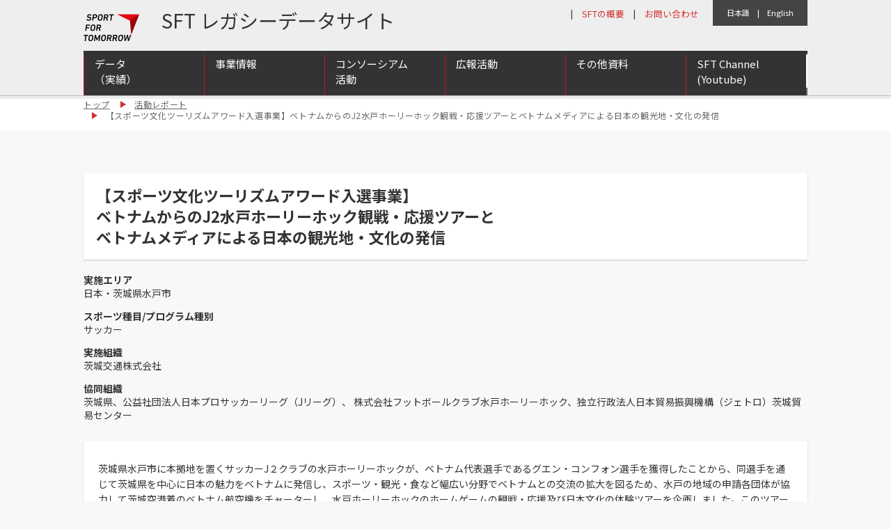

--- FILE ---
content_type: text/html; charset=UTF-8
request_url: https://www.sftlegacy.jpnsport.go.jp/jp/2017041701-2/
body_size: 9321
content:
<!DOCTYPE html>
<!--[if lt IE 9]><html class="ie old_ie no-js pc" lang="ja"><![endif]-->
<!--[if IE 9]><html class="ie ie9 no-js pc" lang="ja"><![endif]-->
<!--[if (gt IE 9)|!(IE)]><!--><html class="no-js pc" lang="ja"><!--<![endif]-->
<head prefix="og: http://ogp.me/ns# fb: http://ogp.me/ns/fb# article: http://ogp.me/ns/article#">
	<meta charset="utf-8">
	<meta http-equiv="X-UA-Compatible" content="IE=edge">
	<meta name="viewport" content="width=device-width, initial-scale=1.0">
	<meta name="keywords" content="スポーツフォートゥモロー,オリンピック,スポーツ">
	<meta name="description" content="Sport for Tomorrowは、2014年から2020年までの7年間で、開発途上国をはじめとする100カ国以上の国において、1000万人以上を対象に、世界のよりよい未来のために、スポーツの価値とオリンピック・ムーブメントを広げていく取組。">
<!-- OGP Settings -->
	<meta property="og:type" content="article">
	<meta property="og:site_name" content="SPORT FOR TOMORROW Legacy Data Site">
	<meta property="og:title" content="【スポーツ文化ツーリズムアワード入選事業】ベトナムからのJ2水戸ホーリーホック観戦・応援ツアーとベトナムメディアによる日本の観光地・文化の発信 | SPORT FOR TOMORROW Legacy Data Site">
	<!-- <meta property="og:url" content="ページURL"> -->

	<meta property="og:image" content="https://www.sftlegacy.jpnsport.go.jp/wp/wp-content/uploads/2017/04/6495d3f8224f2126b47d95e5af2ddb62.png">

	<meta property="og:description" content="Sport for Tomorrowは、2014年から2020年までの7年間で、開発途上国をはじめとする100カ国以上の国において、1000万人以上を対象に、世界のよりよい未来のために、スポーツの価値とオリンピック・ムーブメントを広げていく取組。">
	<meta property="og:locale" content="ja_JP">
	<title>【スポーツ文化ツーリズムアワード入選事業】ベトナムからのJ2水戸ホーリーホック観戦・応援ツアーとベトナムメディアによる日本の観光地・文化の発信 | SPORT FOR TOMORROW Legacy Data Site</title>
<!-- Begin CSS -->
	<link rel="stylesheet" href="//www.sftlegacy.jpnsport.go.jp/wp/wp-content/themes/sft_legacy1.0/css/common/reset.css">
	<link rel="stylesheet" href="//www.sftlegacy.jpnsport.go.jp/wp/wp-content/themes/sft_legacy1.0/css/common/font-awesome.min.css">
	<link rel="stylesheet" href="//www.sftlegacy.jpnsport.go.jp/wp/wp-content/themes/sft_legacy1.0/css/common/slick.css">
	<link rel="stylesheet" href="//www.sftlegacy.jpnsport.go.jp/wp/wp-content/themes/sft_legacy1.0/css/common/colorbox.css">
	<link rel="stylesheet" href="//www.sftlegacy.jpnsport.go.jp/wp/wp-content/themes/sft_legacy1.0/css/common/base.css">
	<link rel="stylesheet" href="//www.sftlegacy.jpnsport.go.jp/wp/wp-content/themes/sft_legacy1.0/css/common/layout.css">
	<link rel="stylesheet" href="//www.sftlegacy.jpnsport.go.jp/wp/wp-content/themes/sft_legacy1.0/css/common/module.css">
	<link rel="stylesheet" href="//www.sftlegacy.jpnsport.go.jp/wp/wp-content/themes/sft_legacy1.0/css/common/contents.css">
	<link rel="stylesheet" href="//www.sftlegacy.jpnsport.go.jp/wp/wp-content/themes/sft_legacy1.0/css/common/menu.css"><!--added-->
	<link rel="stylesheet" href="//www.sftlegacy.jpnsport.go.jp/wp/wp-content/themes/sft_legacy1.0/css/common/layout_additional.css"><!--added-->

	<link rel="stylesheet" href="//www.sftlegacy.jpnsport.go.jp/wp/wp-content/themes/sft_legacy1.0/css/jp/base.css">
	<link rel="stylesheet" href="//www.sftlegacy.jpnsport.go.jp/wp/wp-content/themes/sft_legacy1.0/css/jp/layout.css">
	<link rel="stylesheet" href="//www.sftlegacy.jpnsport.go.jp/wp/wp-content/themes/sft_legacy1.0/css/jp/module.css">
	<link rel="stylesheet" href="//www.sftlegacy.jpnsport.go.jp/wp/wp-content/themes/sft_legacy1.0/css/jp/contents.css">
<!-- Begin other links -->
	<link rel="icon" href="//www.sftlegacy.jpnsport.go.jp/wp/wp-content/themes/sft_legacy1.0/src/common/pc/image/common/favicon.ico">
	<link rel="apple-touch-icon" sizes="180x180" href="//www.sftlegacy.jpnsport.go.jp/wp/wp-content/themes/sft_legacy1.0/src/common/pc/image/common/apple-touch-icon.png">
<!-- Begin JavaScripts (Load JavaScripts at head, for Internet Explorer 7, 8) -->
	<!--[if lt IE 9]>
	<script src="https://html5shiv-printshiv.googlecode.com/svn/trunk/html5shiv-printshiv.js"></script>
	<script src="https://cdnjs.cloudflare.com/ajax/libs/respond.js/1.3.0/respond.js"></script>
	<![endif]-->

<!--
	<script>
		(function(i,s,o,g,r,a,m){i['GoogleAnalyticsObject']=r;i[r]=i[r]||function(){
		(i[r].q=i[r].q||[]).push(arguments)},i[r].l=1*new Date();a=s.createElement(o),
		m=s.getElementsByTagName(o)[0];a.async=1;a.src=g;m.parentNode.insertBefore(a,m)
		})(window,document,'script','//www.google-analytics.com/analytics.js','ga');

		ga('create', 'UA-57144675-1', 'auto');
		ga('send', 'pageview');

	</script>
-->
	<meta name='robots' content='max-image-preview:large' />
	<style>img:is([sizes="auto" i], [sizes^="auto," i]) { contain-intrinsic-size: 3000px 1500px }</style>
	<link rel="alternate" type="application/rss+xml" title="SPORT FOR TOMORROW Legacy Data Site &raquo; 【スポーツ文化ツーリズムアワード入選事業】ベトナムからのJ2水戸ホーリーホック観戦・応援ツアーとベトナムメディアによる日本の観光地・文化の発信 のコメントのフィード" href="https://www.sftlegacy.jpnsport.go.jp/2017041701-2/feed/" />
<script type="text/javascript">
/* <![CDATA[ */
window._wpemojiSettings = {"baseUrl":"https:\/\/s.w.org\/images\/core\/emoji\/15.0.3\/72x72\/","ext":".png","svgUrl":"https:\/\/s.w.org\/images\/core\/emoji\/15.0.3\/svg\/","svgExt":".svg","source":{"concatemoji":"https:\/\/www.sftlegacy.jpnsport.go.jp\/wp\/wp-includes\/js\/wp-emoji-release.min.js"}};
/*! This file is auto-generated */
!function(i,n){var o,s,e;function c(e){try{var t={supportTests:e,timestamp:(new Date).valueOf()};sessionStorage.setItem(o,JSON.stringify(t))}catch(e){}}function p(e,t,n){e.clearRect(0,0,e.canvas.width,e.canvas.height),e.fillText(t,0,0);var t=new Uint32Array(e.getImageData(0,0,e.canvas.width,e.canvas.height).data),r=(e.clearRect(0,0,e.canvas.width,e.canvas.height),e.fillText(n,0,0),new Uint32Array(e.getImageData(0,0,e.canvas.width,e.canvas.height).data));return t.every(function(e,t){return e===r[t]})}function u(e,t,n){switch(t){case"flag":return n(e,"\ud83c\udff3\ufe0f\u200d\u26a7\ufe0f","\ud83c\udff3\ufe0f\u200b\u26a7\ufe0f")?!1:!n(e,"\ud83c\uddfa\ud83c\uddf3","\ud83c\uddfa\u200b\ud83c\uddf3")&&!n(e,"\ud83c\udff4\udb40\udc67\udb40\udc62\udb40\udc65\udb40\udc6e\udb40\udc67\udb40\udc7f","\ud83c\udff4\u200b\udb40\udc67\u200b\udb40\udc62\u200b\udb40\udc65\u200b\udb40\udc6e\u200b\udb40\udc67\u200b\udb40\udc7f");case"emoji":return!n(e,"\ud83d\udc26\u200d\u2b1b","\ud83d\udc26\u200b\u2b1b")}return!1}function f(e,t,n){var r="undefined"!=typeof WorkerGlobalScope&&self instanceof WorkerGlobalScope?new OffscreenCanvas(300,150):i.createElement("canvas"),a=r.getContext("2d",{willReadFrequently:!0}),o=(a.textBaseline="top",a.font="600 32px Arial",{});return e.forEach(function(e){o[e]=t(a,e,n)}),o}function t(e){var t=i.createElement("script");t.src=e,t.defer=!0,i.head.appendChild(t)}"undefined"!=typeof Promise&&(o="wpEmojiSettingsSupports",s=["flag","emoji"],n.supports={everything:!0,everythingExceptFlag:!0},e=new Promise(function(e){i.addEventListener("DOMContentLoaded",e,{once:!0})}),new Promise(function(t){var n=function(){try{var e=JSON.parse(sessionStorage.getItem(o));if("object"==typeof e&&"number"==typeof e.timestamp&&(new Date).valueOf()<e.timestamp+604800&&"object"==typeof e.supportTests)return e.supportTests}catch(e){}return null}();if(!n){if("undefined"!=typeof Worker&&"undefined"!=typeof OffscreenCanvas&&"undefined"!=typeof URL&&URL.createObjectURL&&"undefined"!=typeof Blob)try{var e="postMessage("+f.toString()+"("+[JSON.stringify(s),u.toString(),p.toString()].join(",")+"));",r=new Blob([e],{type:"text/javascript"}),a=new Worker(URL.createObjectURL(r),{name:"wpTestEmojiSupports"});return void(a.onmessage=function(e){c(n=e.data),a.terminate(),t(n)})}catch(e){}c(n=f(s,u,p))}t(n)}).then(function(e){for(var t in e)n.supports[t]=e[t],n.supports.everything=n.supports.everything&&n.supports[t],"flag"!==t&&(n.supports.everythingExceptFlag=n.supports.everythingExceptFlag&&n.supports[t]);n.supports.everythingExceptFlag=n.supports.everythingExceptFlag&&!n.supports.flag,n.DOMReady=!1,n.readyCallback=function(){n.DOMReady=!0}}).then(function(){return e}).then(function(){var e;n.supports.everything||(n.readyCallback(),(e=n.source||{}).concatemoji?t(e.concatemoji):e.wpemoji&&e.twemoji&&(t(e.twemoji),t(e.wpemoji)))}))}((window,document),window._wpemojiSettings);
/* ]]> */
</script>
<style id='wp-emoji-styles-inline-css' type='text/css'>

	img.wp-smiley, img.emoji {
		display: inline !important;
		border: none !important;
		box-shadow: none !important;
		height: 1em !important;
		width: 1em !important;
		margin: 0 0.07em !important;
		vertical-align: -0.1em !important;
		background: none !important;
		padding: 0 !important;
	}
</style>
<link rel='stylesheet' id='wp-block-library-css' href='https://www.sftlegacy.jpnsport.go.jp/wp/wp-includes/css/dist/block-library/style.min.css' type='text/css' media='all' />
<style id='classic-theme-styles-inline-css' type='text/css'>
/*! This file is auto-generated */
.wp-block-button__link{color:#fff;background-color:#32373c;border-radius:9999px;box-shadow:none;text-decoration:none;padding:calc(.667em + 2px) calc(1.333em + 2px);font-size:1.125em}.wp-block-file__button{background:#32373c;color:#fff;text-decoration:none}
</style>
<style id='global-styles-inline-css' type='text/css'>
:root{--wp--preset--aspect-ratio--square: 1;--wp--preset--aspect-ratio--4-3: 4/3;--wp--preset--aspect-ratio--3-4: 3/4;--wp--preset--aspect-ratio--3-2: 3/2;--wp--preset--aspect-ratio--2-3: 2/3;--wp--preset--aspect-ratio--16-9: 16/9;--wp--preset--aspect-ratio--9-16: 9/16;--wp--preset--color--black: #000000;--wp--preset--color--cyan-bluish-gray: #abb8c3;--wp--preset--color--white: #ffffff;--wp--preset--color--pale-pink: #f78da7;--wp--preset--color--vivid-red: #cf2e2e;--wp--preset--color--luminous-vivid-orange: #ff6900;--wp--preset--color--luminous-vivid-amber: #fcb900;--wp--preset--color--light-green-cyan: #7bdcb5;--wp--preset--color--vivid-green-cyan: #00d084;--wp--preset--color--pale-cyan-blue: #8ed1fc;--wp--preset--color--vivid-cyan-blue: #0693e3;--wp--preset--color--vivid-purple: #9b51e0;--wp--preset--gradient--vivid-cyan-blue-to-vivid-purple: linear-gradient(135deg,rgba(6,147,227,1) 0%,rgb(155,81,224) 100%);--wp--preset--gradient--light-green-cyan-to-vivid-green-cyan: linear-gradient(135deg,rgb(122,220,180) 0%,rgb(0,208,130) 100%);--wp--preset--gradient--luminous-vivid-amber-to-luminous-vivid-orange: linear-gradient(135deg,rgba(252,185,0,1) 0%,rgba(255,105,0,1) 100%);--wp--preset--gradient--luminous-vivid-orange-to-vivid-red: linear-gradient(135deg,rgba(255,105,0,1) 0%,rgb(207,46,46) 100%);--wp--preset--gradient--very-light-gray-to-cyan-bluish-gray: linear-gradient(135deg,rgb(238,238,238) 0%,rgb(169,184,195) 100%);--wp--preset--gradient--cool-to-warm-spectrum: linear-gradient(135deg,rgb(74,234,220) 0%,rgb(151,120,209) 20%,rgb(207,42,186) 40%,rgb(238,44,130) 60%,rgb(251,105,98) 80%,rgb(254,248,76) 100%);--wp--preset--gradient--blush-light-purple: linear-gradient(135deg,rgb(255,206,236) 0%,rgb(152,150,240) 100%);--wp--preset--gradient--blush-bordeaux: linear-gradient(135deg,rgb(254,205,165) 0%,rgb(254,45,45) 50%,rgb(107,0,62) 100%);--wp--preset--gradient--luminous-dusk: linear-gradient(135deg,rgb(255,203,112) 0%,rgb(199,81,192) 50%,rgb(65,88,208) 100%);--wp--preset--gradient--pale-ocean: linear-gradient(135deg,rgb(255,245,203) 0%,rgb(182,227,212) 50%,rgb(51,167,181) 100%);--wp--preset--gradient--electric-grass: linear-gradient(135deg,rgb(202,248,128) 0%,rgb(113,206,126) 100%);--wp--preset--gradient--midnight: linear-gradient(135deg,rgb(2,3,129) 0%,rgb(40,116,252) 100%);--wp--preset--font-size--small: 13px;--wp--preset--font-size--medium: 20px;--wp--preset--font-size--large: 36px;--wp--preset--font-size--x-large: 42px;--wp--preset--spacing--20: 0.44rem;--wp--preset--spacing--30: 0.67rem;--wp--preset--spacing--40: 1rem;--wp--preset--spacing--50: 1.5rem;--wp--preset--spacing--60: 2.25rem;--wp--preset--spacing--70: 3.38rem;--wp--preset--spacing--80: 5.06rem;--wp--preset--shadow--natural: 6px 6px 9px rgba(0, 0, 0, 0.2);--wp--preset--shadow--deep: 12px 12px 50px rgba(0, 0, 0, 0.4);--wp--preset--shadow--sharp: 6px 6px 0px rgba(0, 0, 0, 0.2);--wp--preset--shadow--outlined: 6px 6px 0px -3px rgba(255, 255, 255, 1), 6px 6px rgba(0, 0, 0, 1);--wp--preset--shadow--crisp: 6px 6px 0px rgba(0, 0, 0, 1);}:where(.is-layout-flex){gap: 0.5em;}:where(.is-layout-grid){gap: 0.5em;}body .is-layout-flex{display: flex;}.is-layout-flex{flex-wrap: wrap;align-items: center;}.is-layout-flex > :is(*, div){margin: 0;}body .is-layout-grid{display: grid;}.is-layout-grid > :is(*, div){margin: 0;}:where(.wp-block-columns.is-layout-flex){gap: 2em;}:where(.wp-block-columns.is-layout-grid){gap: 2em;}:where(.wp-block-post-template.is-layout-flex){gap: 1.25em;}:where(.wp-block-post-template.is-layout-grid){gap: 1.25em;}.has-black-color{color: var(--wp--preset--color--black) !important;}.has-cyan-bluish-gray-color{color: var(--wp--preset--color--cyan-bluish-gray) !important;}.has-white-color{color: var(--wp--preset--color--white) !important;}.has-pale-pink-color{color: var(--wp--preset--color--pale-pink) !important;}.has-vivid-red-color{color: var(--wp--preset--color--vivid-red) !important;}.has-luminous-vivid-orange-color{color: var(--wp--preset--color--luminous-vivid-orange) !important;}.has-luminous-vivid-amber-color{color: var(--wp--preset--color--luminous-vivid-amber) !important;}.has-light-green-cyan-color{color: var(--wp--preset--color--light-green-cyan) !important;}.has-vivid-green-cyan-color{color: var(--wp--preset--color--vivid-green-cyan) !important;}.has-pale-cyan-blue-color{color: var(--wp--preset--color--pale-cyan-blue) !important;}.has-vivid-cyan-blue-color{color: var(--wp--preset--color--vivid-cyan-blue) !important;}.has-vivid-purple-color{color: var(--wp--preset--color--vivid-purple) !important;}.has-black-background-color{background-color: var(--wp--preset--color--black) !important;}.has-cyan-bluish-gray-background-color{background-color: var(--wp--preset--color--cyan-bluish-gray) !important;}.has-white-background-color{background-color: var(--wp--preset--color--white) !important;}.has-pale-pink-background-color{background-color: var(--wp--preset--color--pale-pink) !important;}.has-vivid-red-background-color{background-color: var(--wp--preset--color--vivid-red) !important;}.has-luminous-vivid-orange-background-color{background-color: var(--wp--preset--color--luminous-vivid-orange) !important;}.has-luminous-vivid-amber-background-color{background-color: var(--wp--preset--color--luminous-vivid-amber) !important;}.has-light-green-cyan-background-color{background-color: var(--wp--preset--color--light-green-cyan) !important;}.has-vivid-green-cyan-background-color{background-color: var(--wp--preset--color--vivid-green-cyan) !important;}.has-pale-cyan-blue-background-color{background-color: var(--wp--preset--color--pale-cyan-blue) !important;}.has-vivid-cyan-blue-background-color{background-color: var(--wp--preset--color--vivid-cyan-blue) !important;}.has-vivid-purple-background-color{background-color: var(--wp--preset--color--vivid-purple) !important;}.has-black-border-color{border-color: var(--wp--preset--color--black) !important;}.has-cyan-bluish-gray-border-color{border-color: var(--wp--preset--color--cyan-bluish-gray) !important;}.has-white-border-color{border-color: var(--wp--preset--color--white) !important;}.has-pale-pink-border-color{border-color: var(--wp--preset--color--pale-pink) !important;}.has-vivid-red-border-color{border-color: var(--wp--preset--color--vivid-red) !important;}.has-luminous-vivid-orange-border-color{border-color: var(--wp--preset--color--luminous-vivid-orange) !important;}.has-luminous-vivid-amber-border-color{border-color: var(--wp--preset--color--luminous-vivid-amber) !important;}.has-light-green-cyan-border-color{border-color: var(--wp--preset--color--light-green-cyan) !important;}.has-vivid-green-cyan-border-color{border-color: var(--wp--preset--color--vivid-green-cyan) !important;}.has-pale-cyan-blue-border-color{border-color: var(--wp--preset--color--pale-cyan-blue) !important;}.has-vivid-cyan-blue-border-color{border-color: var(--wp--preset--color--vivid-cyan-blue) !important;}.has-vivid-purple-border-color{border-color: var(--wp--preset--color--vivid-purple) !important;}.has-vivid-cyan-blue-to-vivid-purple-gradient-background{background: var(--wp--preset--gradient--vivid-cyan-blue-to-vivid-purple) !important;}.has-light-green-cyan-to-vivid-green-cyan-gradient-background{background: var(--wp--preset--gradient--light-green-cyan-to-vivid-green-cyan) !important;}.has-luminous-vivid-amber-to-luminous-vivid-orange-gradient-background{background: var(--wp--preset--gradient--luminous-vivid-amber-to-luminous-vivid-orange) !important;}.has-luminous-vivid-orange-to-vivid-red-gradient-background{background: var(--wp--preset--gradient--luminous-vivid-orange-to-vivid-red) !important;}.has-very-light-gray-to-cyan-bluish-gray-gradient-background{background: var(--wp--preset--gradient--very-light-gray-to-cyan-bluish-gray) !important;}.has-cool-to-warm-spectrum-gradient-background{background: var(--wp--preset--gradient--cool-to-warm-spectrum) !important;}.has-blush-light-purple-gradient-background{background: var(--wp--preset--gradient--blush-light-purple) !important;}.has-blush-bordeaux-gradient-background{background: var(--wp--preset--gradient--blush-bordeaux) !important;}.has-luminous-dusk-gradient-background{background: var(--wp--preset--gradient--luminous-dusk) !important;}.has-pale-ocean-gradient-background{background: var(--wp--preset--gradient--pale-ocean) !important;}.has-electric-grass-gradient-background{background: var(--wp--preset--gradient--electric-grass) !important;}.has-midnight-gradient-background{background: var(--wp--preset--gradient--midnight) !important;}.has-small-font-size{font-size: var(--wp--preset--font-size--small) !important;}.has-medium-font-size{font-size: var(--wp--preset--font-size--medium) !important;}.has-large-font-size{font-size: var(--wp--preset--font-size--large) !important;}.has-x-large-font-size{font-size: var(--wp--preset--font-size--x-large) !important;}
:where(.wp-block-post-template.is-layout-flex){gap: 1.25em;}:where(.wp-block-post-template.is-layout-grid){gap: 1.25em;}
:where(.wp-block-columns.is-layout-flex){gap: 2em;}:where(.wp-block-columns.is-layout-grid){gap: 2em;}
:root :where(.wp-block-pullquote){font-size: 1.5em;line-height: 1.6;}
</style>
<link rel='stylesheet' id='wp-pagenavi-css' href='https://www.sftlegacy.jpnsport.go.jp/wp/wp-content/plugins/wp-pagenavi/pagenavi-css.css' type='text/css' media='all' />
<link rel="https://api.w.org/" href="https://www.sftlegacy.jpnsport.go.jp/wp-json/" /><link rel="EditURI" type="application/rsd+xml" title="RSD" href="https://www.sftlegacy.jpnsport.go.jp/wp/xmlrpc.php?rsd" />
<link rel="canonical" href="https://www.sftlegacy.jpnsport.go.jp/2017041701-2/" />
<link rel='shortlink' href='https://www.sftlegacy.jpnsport.go.jp/?p=3711' />
<link rel="alternate" title="oEmbed (JSON)" type="application/json+oembed" href="https://www.sftlegacy.jpnsport.go.jp/wp-json/oembed/1.0/embed?url=https%3A%2F%2Fwww.sftlegacy.jpnsport.go.jp%2F2017041701-2%2F" />
<link rel="alternate" title="oEmbed (XML)" type="text/xml+oembed" href="https://www.sftlegacy.jpnsport.go.jp/wp-json/oembed/1.0/embed?url=https%3A%2F%2Fwww.sftlegacy.jpnsport.go.jp%2F2017041701-2%2F&#038;format=xml" />
</head>

<body id="report" class="single">
<div id="container" class="l-container">

	<header id="header" class="l-header">
		<div class="l-inner cf">

			<!--日本語・英語-->

			<div style="display:absolute;margin-top:0;float:right;padding:10px 20px;background:#444;color:#fff;font-size:0.8em;">
				<a href="/jp/2017041701-2/" style="color:#fff;">日本語</a>　|　<a href="/2017041701-2/" style="color:#fff;">English</a>
			</div>



			<!--SFTの概要・お問い合わせ-->
			<div style="display:absolute;margin-top:0;float:right;padding:10px 20px;width:;background:;color:#333;font-size:0.9em;">
				|　<a href="/jp/about/" style="color:#d32f2f;">SFTの概要</a>　|　<a href="/jp/inquiry/" style="color:#d32f2f;">お問い合わせ</a>
			</div>

			<h1 class="titleSite"><a href="https://www.sftlegacy.jpnsport.go.jp/jp/" data-effect="fade" class="mainLogo"><img src="//www.sftlegacy.jpnsport.go.jp/wp/wp-content/themes/sft_legacy1.0/src/common/pc/image/common/header/logo.png" alt="SPORT FOR TOMORROW"></a></h1>

			<div style="float:left;margin:7px 0 0px 10px;padding:0px 0 0 10px;font-size:2em;">&nbsp&nbspSFT レガシーデータサイト</div>

			<div id="navHandler" class="navHandler displaySp" style="float:right;margin:-13px 0 0px 0px;display;"><button class="menuButton" data-navHandler="horizontal">Menu</button></div>

			<nav id="nav" class="l-nav" style="border-right: 0px solid #333;">
				<ul class="navGlobalList cf displaySp">
<!--
					<li class="itemNav nav01"><a href="https://www.sftlegacy.jpnsport.go.jp/jp/about/">SFTとは</a></li>
					<li class="itemNav nav02"><a href="https://www.sftlegacy.jpnsport.go.jp/jp/news/">ニュース</a></li>
					<li class="itemNav nav03"><a href="https://www.sftlegacy.jpnsport.go.jp/jp/report/">活動レポート</a></li>
					<li class="itemNav nav04"><a href="https://www.sftlegacy.jpnsport.go.jp/jp/supporter/">SFTサポーター</a></li>
					<li class="itemNav nav05"><a href="https://www.sftlegacy.jpnsport.go.jp/jp/consotium_activities/">コンソーシアム<br class="displayPc">会員一覧</a></li>
					<li class="itemNav nav06"><a href="https://www.sftlegacy.jpnsport.go.jp/jp/inquiry/">お問い合わせ<br class="displayPc"><span class="fs80per">入会方法・活動方法</span></a></li>
-->
					<li class="itemNav nav01" style="width:128px;"><a href="https://www.sftlegacy.jpnsport.go.jp/jp/data/" style="color:#fff;">データ（実績）</a></li>
					<li class="itemNav nav02" style="width:128px;"><a href="https://www.sftlegacy.jpnsport.go.jp/jp/report/" style="color:#fff;">事業情報</a></li>
					<li class="itemNav nav03" style="width:128px;"><a href="https://www.sftlegacy.jpnsport.go.jp/jp/consotium/" style="color:#fff;">コンソーシアム活動</a></li>
					<li class="itemNav nav04" style="width:128px;"><a href="https://www.sftlegacy.jpnsport.go.jp/jp/pr/" style="color:#fff;">広報活動</a></li>
					<li class="itemNav nav05" style="width:128px;"><a href="https://www.sftlegacy.jpnsport.go.jp/jp/others/" style="color:#fff;">その他資料</a></li>
					<li class="itemNav nav06" style="width:128px;"><a href="https://www.youtube.com/channel/UCJOYeNg3TDwuqoLgO8Rit2w/videos" target="youtube" style="color:#fff;">SFT Channel（YouTube）</a></li>
				</ul>
				<!--グローバルナビ-->

<div style="clear:both;background:#666;">
					<nav id="dropmenu" style="margin:0px 0 0 0px;background:#fff;color:#333;" class="displayPc">
<ul>
<!--<li><a href="/jp/about/">SFTの概要<br><br></a></li>-->
	<li><a href="/jp/data/">データ<br class="displayPc">（実績）</a></li>
	<li><a href="/jp/report/">事業情報<br><br></a>
		<ul class="sub-menu">
			<li><a href="/jp/report/?cat=242%2C241%2C243%2C244%2C246%2C245%2C247%2C248%2C249%2C250%2C251%2C252%2C253">スポーツを通じた国際協力及び交流</a></li>
			<li><a href="/jp/report/?cat=255%2C256%2C257">国際スポーツ人材育成拠点の構築</a></li>
			<li><a href="/jp/report/?cat=259%2C260%2C261">国際的なアンチ・ドーピング推進体制の強化支援</a></li>
		</ul>
	</li>
	<li><a href="/jp/member/">コンソーシアム<br class="displayPc">活動</a>
	<ul class="sub-menu">
		<li><a href="/jp/member/">会員一覧</a></li>
		<li><a href="/jp/news/report/">会員カンファレンス・交流会</a></li>
	</ul>
	</li>
	<li><a href="">広報活動<br><br></a>
		<ul class="sub-menu">
			<!--<li><a href="jp/events_/">イベント</a></li>-->
			<li><a href="/jp/supporter/">SFTサポーター一覧</a></li>
			<li><a href="/jp/foreignmedia/">海外メディア等記載一覧</a></li>
			<li><a href="/jp/news/news-release/">ニュースリリース一覧</a></li>
		</ul>
	</li>
	<li><a href="">その他資料<br><br></a>
		<ul class="sub-menu">
			<li><a href="/jp/sftreports/">SFTレポート</a></li>
			<li><a href="/jp/newsletter/">ニュースレター</a></li>
			<!--<li><a href="/jp/news/pft%2Cathlete-interview/">Players for Tomorrow</a></li>-->
			<li><a href="/jp/news/?news_ja_cat=pft%2Cathlete-interview">Players for Tomorrow</a></li>
		</ul>
	</li>
	<li><a href="https://www.youtube.com/channel/UCJOYeNg3TDwuqoLgO8Rit2w/videos" target="sft_channel">SFT Channel <br>(Youtube)</a></li>
<!--	<li><a href="/jp/inquiry/">お問い合わせ<br><br></a></li>-->
</ul>
					</nav>

<div style="clear:both;"></div>
<div style="clear:both;"></div>
</div>

<!--
				<div class="navOtherList cf">
					<div class="itemNav navMember">
						<div class="navOtherContent" style="display:none;">
							<a href="https://www.sport4tomorrow-db.jpnsport.go.jp/" target="_blank"><i class="fa fa-user" aria-hidden="true"></i>会員専用サイトはこちら</a>
						</div>
					</div>
					<div class="itemNav navSNS" style="display:none;">
						<div class="navOtherContent">
							<a href="https://www.facebook.com/sport4tomorrow/" target="_blank"><i class="fa fa-facebook" aria-hidden="true"></i></a>
							<a href="https://twitter.com/sport4tomorrow" target="_blank"><i class="fa fa-twitter" aria-hidden="true"></i></a>
						</div>
					</div>
					<div class="itemNav navFontSize" id="js-changeFS" style="display:none;">
						<div class="navOtherContent" tabIndex="0">
							<input id="changeFS" type="checkbox" class="tgl">
							<label for="changeFS" class="tgl-btn"></label>
						</div>
					</div>
					<div class="itemNav navLanguage">
						<div class="navOtherContent">
							<a href="https://www.sftlegacy.jpnsport.go.jp/jp/" class="is-current" lang="ja">日本語</a><a href="https://www.sftlegacy.jpnsport.go.jp" lang="en">English</a><a href="https://www.sftlegacy.jpnsport.go.jp/fr/" lang="fr" style="display:none;">Fran&ccedil;ais</a>
						</div>
					</div>
				</div>

			</nav>--><!-- End [nav id="nav" class="l-nav"] -->

		</div><!-- End [div class="l-inner"] -->
	</header><!-- End [header id="header" class="l-header"] -->

	<div id="contents" class="l-contents cf">
		<div id="main" class="l-main">
			<div class="breadcrumb">
				<div class="l-inner">
					<ul class="listBreadcrumb">
						<li class="itemList"><a href="https://www.sftlegacy.jpnsport.go.jp/jp/">トップ</a></li>
						<li class="itemList"><a href="https://www.sftlegacy.jpnsport.go.jp/jp/report/">活動レポート</a></li>
						<li class="itemList">【スポーツ文化ツーリズムアワード入選事業】ベトナムからのJ2水戸ホーリーホック観戦・応援ツアーとベトナムメディアによる日本の観光地・文化の発信</li>
					</ul>
				</div>
			</div>

			<div class="w1040 blockCenter cf">
			
      
				<div class="postReportTitle blockBgFillWhite blockShadow">
					<h2 class="itemText fs22">【スポーツ文化ツーリズムアワード入選事業】</br>ベトナムからのJ2水戸ホーリーホック観戦・応援ツアーと</br>ベトナムメディアによる日本の観光地・文化の発信</h2>

					<div class="navSNS" style="display:none;">
						<div class="navOtherContent">
							<a href="http://www.facebook.com/sharer.php?t='SPORT FOR TOMORROW | '" class="js-shareSNS shareFacebook"><i class="fa fa-facebook" aria-hidden="true"></i></a>
							<a href="#shareTwitter" class="js-shareSNS shareTwitter"><i class="fa fa-twitter" aria-hidden="true"></i></a>
						</div>
					</div>
				</div><!--/#page_tll-->

				<div class="postReportContent">

						<div class="sideReport" style="float:left;width:100%;">
							<div class="postReportSub">
								<dl class="postReportMeta">
								
																	<dt class="itemTitle">実施エリア</dt>
									<dd class="itemText">日本・茨城県水戸市</dd>
								
																	<dt class="itemTitle">スポーツ種目/プログラム種別</dt>
									<dd class="itemText">サッカー</dd>
								
																	<dt class="itemTitle">実施組織</dt>
									<dd class="itemText">茨城交通株式会社</dd>
								
								
																	<dt class="itemTitle">協同組織</dt>
									<dd class="itemText">茨城県、公益社団法人日本プロサッカーリーグ（Jリーグ）、 株式会社フットボールクラブ水戸ホーリーホック、独立行政法人日本貿易振興機構（ジェトロ）茨城貿易センター</dd>
								
																</dl>

								
							</div><!--/#sub_post-->

							<div class="itemBnr blockBgFillWhite blockShadow" style="display:none;">
								<a href="https://www.sftlegacy.jpnsport.go.jp/jp/inquiry/" data-effect="fade"><img src="//www.sftlegacy.jpnsport.go.jp/wp/wp-content/themes/sft_legacy1.0/src/jp/pc/image/common/banner_sftcMember.png" alt="スポーツ・フォー・トゥモロー・コンソーシアム会員になるには" class="js-imageReplace"></a>
							</div><!--/#news_sub_banner-->

						</div><!--/.sideReport-->

<div style="clear:both;"></div>

					<div class="cf">
						<div class="mainReport" style="width:100%;">
							<div class="blockBgFillWhite blockShadow">
							
								<div class="post_txt postReportBody">
																	茨城県水戸市に本拠地を置くサッカーJ２クラブの水戸ホーリーホックが、ベトナム代表選手であるグエン・コンフォン選手を獲得したことから、同選手を通じて茨城県を中心に日本の魅力をベトナムに発信し、スポーツ・観光・食など幅広い分野でベトナムとの交流の拡大を図るため、水戸の地域の申請各団体が協力して茨城空港着のベトナム航空機をチャーターし、水戸ホーリーホックのホームゲームの観戦・応援及び日本文化の体験ツアーを企画しました。このツアーには、一般のツアー客のほか、茨城県が招聘したベトナム主要メディア・旅行会社の関係者も含め、総勢73名が参加し、ベトナムメディアによって、ベトナム国内にも紹介されました。<br>ベトナムからのツアー客が観戦した水戸ホーリーホックのホームゲームは「茨城ベトナム親善友好マッチデー」として在日ベトナム人約300人が無料招待され、ゲームを観戦した。また本事業は、「スポーツ文化ツーリズムアワード2016」の入選【10選】事業に選定されました。<br><br><strong>活動レポート英語版はこちら↓から閲覧できます。</strong><br>http://www.sftlegacy.jpnsport.go.jp/wp/2017041701-2-2/<br>								</div>

														</div>

						</div><!-- .mainReport -->

					</div><!--/.cf-->

<div style="clear:both;height:20px;"></div>

					<div class="slideReport">
						<div class="slideReportContent cf">
							<div class="slideReportPhoto">
							<div class="itemSlide"><img src="https://www.sftlegacy.jpnsport.go.jp/wp/wp-content/uploads/2017/04/6495d3f8224f2126b47d95e5af2ddb62.png" alt="【スポーツ文化ツーリズムアワード入選事業】</br>ベトナムからのJ2水戸ホーリーホック観戦・応援ツアーと</br>ベトナムメディアによる日本の観光地・文化の発信1"></div><div class="itemSlide"><img src="https://www.sftlegacy.jpnsport.go.jp/wp/wp-content/uploads/2017/04/4c07698d97837f74383a5467ae5c3cf1.png" alt="【スポーツ文化ツーリズムアワード入選事業】</br>ベトナムからのJ2水戸ホーリーホック観戦・応援ツアーと</br>ベトナムメディアによる日本の観光地・文化の発信2"></div><div class="itemSlide"><img src="https://www.sftlegacy.jpnsport.go.jp/wp/wp-content/uploads/2017/04/148ca8b500523821b4422ed93e98ae74.png" alt="【スポーツ文化ツーリズムアワード入選事業】</br>ベトナムからのJ2水戸ホーリーホック観戦・応援ツアーと</br>ベトナムメディアによる日本の観光地・文化の発信3"></div><div class="itemSlide"><img src="https://www.sftlegacy.jpnsport.go.jp/wp/wp-content/uploads/2017/04/81fa6313dc5ce7d7c8124280e895d33c.png" alt="【スポーツ文化ツーリズムアワード入選事業】</br>ベトナムからのJ2水戸ホーリーホック観戦・応援ツアーと</br>ベトナムメディアによる日本の観光地・文化の発信4"></div>							</div>

							<div class="slideReportThumbs">
							<div class="itemSlide"><img class="sp-thumbnail" src="https://www.sftlegacy.jpnsport.go.jp/wp/wp-content/uploads/2017/04/6495d3f8224f2126b47d95e5af2ddb62.png" alt=""></div><div class="itemSlide"><img class="sp-thumbnail" src="https://www.sftlegacy.jpnsport.go.jp/wp/wp-content/uploads/2017/04/4c07698d97837f74383a5467ae5c3cf1.png" alt=""></div><div class="itemSlide"><img class="sp-thumbnail" src="https://www.sftlegacy.jpnsport.go.jp/wp/wp-content/uploads/2017/04/148ca8b500523821b4422ed93e98ae74.png" alt=""></div><div class="itemSlide"><img class="sp-thumbnail" src="https://www.sftlegacy.jpnsport.go.jp/wp/wp-content/uploads/2017/04/81fa6313dc5ce7d7c8124280e895d33c.png" alt=""></div>							</div>
						</div>

											</div><!-- End [div class="slideReport"] -->

													<div class="pager pagerNews cf">
															<p class="floatLeft"><a href="https://www.sftlegacy.jpnsport.go.jp/jp/2017041401-2/" class="btn gray" data-effect="fade">&laquo; Prev</a></p>
																						<p class="floatRight"><a href="https://www.sftlegacy.jpnsport.go.jp/jp/2017041702-2/" class="btn gray" data-effect="fade">Next &raquo;</a></p>
														</div>
						
				</div><!--/.postReportContent-->
			
			</div><!-- End [div class="w1040 blockCenter cf"] -->

		</div><!-- End [div id="main" class="l-main"] -->
	</div><!-- End [div id="contents" class="l-contents"] -->


	<div id="js-pagetop" class="pagetop">
		<a href="#container" data-scroll tabindex="0">PAGE TOP</a>
	</div><!-- End [div id="js-pagetop" class="pagetop"] -->


	<footer id="footer" class="l-footer">
		<div class="l-inner">
			<p class="textCopyright">Copyright &copy; SPORT FOR TOMORROW CONSORTIUM All Rights Reserved.</p>
		</div><!-- End [div class="l-inner"] -->
	</footer><!-- End [footer id="footer" class="l-footer"] -->

</div><!-- End [div id="container"] -->


<!-- Begin JavaScripts (Load JavaScripts at bottom, this will reduce page load time) -->
<!--<script src="https://ajax.googleapis.com/ajax/libs/jquery/1.12.0/jquery.min.js"></script>-->
<!--<script src="https://ajax.googleapis.com/ajax/libs/jquery/3.7.1/jquery.min.js"></script>-->
<script src="//www.sftlegacy.jpnsport.go.jp/wp/wp-content/themes/sft_legacy1.0/script/jquery/jquery-3.7.1.min.js"></script>
<script src="https://cdnjs.cloudflare.com/ajax/libs/modernizr/2.8.3/modernizr.min.js"></script>
<script src="https://cdnjs.cloudflare.com/ajax/libs/jquery-cookie/1.4.1/jquery.cookie.min.js"></script>
<!--script src="https://cdnjs.cloudflare.com/ajax/libs/jquery-easing/1.3/jquery.easing.min.js"></script-->
<script src="//www.sftlegacy.jpnsport.go.jp/wp/wp-content/themes/sft_legacy1.0/script/common/jquery.crea.smoothscroll.js"></script>
<script src="//www.sftlegacy.jpnsport.go.jp/wp/wp-content/themes/sft_legacy1.0/script/common/velocity.min.js"></script>
<script src="//www.sftlegacy.jpnsport.go.jp/wp/wp-content/themes/sft_legacy1.0/script/common/slick.min.js"></script>
<script src="//www.sftlegacy.jpnsport.go.jp/wp/wp-content/themes/sft_legacy1.0/script/common/jquery.matchHeight-min.js"></script>
<script src="//www.sftlegacy.jpnsport.go.jp/wp/wp-content/themes/sft_legacy1.0/script/common/jquery.colorbox-min.js"></script>
<script src="//www.sftlegacy.jpnsport.go.jp/wp/wp-content/themes/sft_legacy1.0/script/common/init.js"></script>
<script src="//www.sftlegacy.jpnsport.go.jp/wp/wp-content/themes/sft_legacy1.0/script/common/contents.js"></script>
<!-- Begin JavaScripts for specifig page -->
<script>
//<![CDATA[[
;(function($){
	// 全ページで共通の処理については init.js にまとめる。
	// ページ固有の処理がある場合は contents.js に ***Action を追加して（***はbodyのID属性）その中に記述する。例外的に、簡易的なものであればここに記述しても良い。
})(jQuery);
//]]>
</script>
</body>
</html>


--- FILE ---
content_type: text/css
request_url: https://www.sftlegacy.jpnsport.go.jp/wp/wp-content/themes/sft_legacy1.0/css/jp/base.css
body_size: 425
content:
@charset "utf-8";
/* このファイルはUTF-8のBOMなし(UTF-8N)で保存しています */

/**
 * CSS Information
 * ===============================================================
 *
 * Site URL:  http://
 * File name: base.css
 * Summary:   ベーススタイル
 * Author:    CrEa Inc.
 *
 * -----------------------------------
 *
 * TOC:
 *     =1    html & body
 *     =2    box model styles
 *       =2-1     margin
 *       =2-2     padding
 *       =2-3     box-sizing
 *     =3    text styles
 *     =4    img/video styles
 *     =5    link styles
 *     =6    list styles
 *     =7    heading styles
 *     =8    table styles
 *     =9    other selectors
 *     =10   general styles
 *       =10-1    display
 *       =10-2    position
 *       =10-3    float/align
 *       =10-4    form
 *       =10-5    clearfix
 *
 * ===============================================================
*/


/** =1
 * ========================================
 * html & body
 * ========================================
 */
body {
	font-family: 'Noto Sans JP', 'ヒラギノ角ゴ ProN', 'Hiragino Kaku Gothic ProN', 'ヒラギノ角ゴ Pro', 'Hiragino Kaku Gothic Pro', '游ゴシック', YuGothic, 'メイリオ', Meiryo, sans-serif;  /* その他 font-family については、 =3 text styles セクションでクラス名で定義 */
}


/** =3
 * ========================================
 * text styles
 * ========================================
 */

.sans-serif {
	font-family: 'Noto Sans JP', 'ヒラギノ角ゴ ProN', 'Hiragino Kaku Gothic ProN', 'ヒラギノ角ゴ Pro', 'Hiragino Kaku Gothic Pro', '游ゴシック', YuGothic, 'メイリオ', Meiryo, sans-serif;
}
.serif {
	font-family: 'ヒラギノ明朝 ProN', 'Hiragino Mincho ProN', 'ヒラギノ明朝 Pro', 'Hiragino Mincho Pro', '游明朝', YuMincho, 'HGS明朝E', serif;
}


--- FILE ---
content_type: text/css
request_url: https://www.sftlegacy.jpnsport.go.jp/wp/wp-content/themes/sft_legacy1.0/css/jp/contents.css
body_size: 264
content:
@charset "utf-8";
/* このファイルはUTF-8のBOMなし(UTF-8N)で保存しています */

/**
 * CSS Information
 * ===============================================================
 *
 * Site URL:  http://
 * File name: contents.css
 * Summary:   ページ・コンテンツごとの固有スタイル
 * Author:    CrEa., Inc.
 *
 * -----------------------------------
 *
 * TOC:
 *     =1    home
 *     =2    about
 *     =3    news
 *     =4    report
 *     =5    supporter
 *     =6    member
 *     =7    inquiry
 *
 * ===============================================================
*/

/** =4
 * ========================================
 * report
 * ========================================
 */

  /*
   * sideReport
   * ----------------------------------
   */
  
  /*
   * squeeze
   * 20160325 活動レポート絞込み昨日追加時 追記
   * ----------------------------------
   */
  .squeezeWrap [type="checkbox"]:not(:checked) + label,
  .squeezeWrap [type="checkbox"]:checked + label {
    /* font-size: 1.1rem; */
    letter-spacing: -.05em;
  }


--- FILE ---
content_type: application/javascript
request_url: https://www.sftlegacy.jpnsport.go.jp/wp/wp-content/themes/sft_legacy1.0/script/common/init.js
body_size: 3681
content:
/* このファイルはUTF-8のBOMなし(UTF-8N)で保存しています */
/**
 * 初期化スクリプト
 *
 * DOMの読み込み・構築が完了した時に自動実行する。
 *
 * 画像の読み込みまで処理を待つ場合は
 *   $(window).load(function(){ // Do something. });
 * として、readyではなくloadイベントを登録して実行タイミングを制御する。
 */
;(function($){
		'use strict';

	/**
	 * レスポンシブデザインのブレークポイントチェック用要素の追加
	 */
	var initBreakpointChecker = function() {
		$('body').append(
			$('<div>').attr('id', 'js-breakpointChecker')
								.append($('<div>').addClass('wide'))
								.append($('<div>').addClass('medium'))
								.append($('<div>').addClass('narrow'))
		);

		// jQueryの機能拡張
		$.getCurrentLayoutName = function(){
			return $('#js-breakpointChecker').find('div:visible').attr('class');
		};
	};

	/**
	 * スムーズスクロール
	 */
	var initSmoothScroll = function() {
		if (typeof $.fn.smoothscroll === 'function') {
			$('a[href^="#"]').smoothscroll({
				fixedHeader: $('#header')
			});
		} else {
			console.log('Smooth Scroll Plugin is not loaded.');
		}
	};

	/**
	 * スムーズスクロール（外部ページ）
	 */
	var initSmoothScrollExternal = function() {
		// ページ遷移前
		if( 0 < $('a[data-scroll="external"]').size() ) {
			$('a[data-scroll="external"]').each(function() {
				var url = $(this).attr('href');
				url = url.replace(/#/g, '#!');
				$(this).attr('href', encodeURI(url));
			}).on('click', function(){
				var url  = $(this).attr('href');
				var id = url.replace(window.location.pathname, '').replace('#!', '');
				var $target = $('#' + id);
				if($target.length){
					// ヘッダーの高さ設定
					// var headerHeight = ( parseInt($(window).width()) >= 600 ) ? 110 : 100;
					var headerHeight = $('#header');
					// スクロールポジションを取得
					// var position = $target.offset().top - headerHeight;
					// スクロール実行
					// jQuery(navigator.userAgent.match(/WebKit/i) ? 'body' : 'html').animate({scrollTop: position}, 100, 'easeInQuad');
					$target.velocity('scroll', { duration: 100, offset: headerHeight, easing: 'easeInQuad' });
				}
			});
		}
		// ページ遷移後
		$(window).on('load', function() {
			var url = $(location).attr('href');
			if(url.indexOf('#!') != -1){
				var id = url.split('#!');
				var $target = $('#' + id[id.length - 1]);
				if($target.length){
					// ヘッダーの高さ設定
					// var headerHeight = ( parseInt($(window).width()) >= 600 ) ? 200 : 100;
					var headerHeight = $('#header');
					// スクロールポジションを取得
					// var position = $target.offset().top - headerHeight;
					// スクロール実行
					// jQuery(navigator.userAgent.match(/WebKit/i) ? 'body' : 'html').animate({scrollTop: position}, 100, 'easeInQuad');
					$target.velocity('scroll', { duration: 100, offset: headerHeight, easing: 'easeInQuad' });
				}
			}
		});
	}

	/**
	 * リンクエフェクト
	 */
	var initLinkEffect = function() {
		if( !Modernizr.touch ){
			$(document)
				.on('mouseenter', '[data-effect]', function(){
					switch ($(this).attr('data-effect')) {
						// フェード
						case 'fade':
							$(this).velocity({ opacity: .6 }, { duration: 200, easing: 'easeInQuad' });
							break;
						// フェード80
						case 'fade80':
							$(this).velocity({ opacity: .8 }, { duration: 200, easing: 'easeInQuad' });
							break;
						default:
							// Do nothing...
							break;
					}
				})
				.on('mouseleave', '[data-effect]', function(){
					switch ($(this).attr('data-effect')) {
						// フェード
						case 'fade':
							$(this).velocity({ opacity: 1 }, { duration: 200, easing: 'easeInQuad' });
							break;
						// フェード80
						case 'fade80':
							$(this).velocity({ opacity: 1 }, { duration: 200, easing: 'easeInQuad' });
							break;
						default:
							// Do nothing...
							break;
					}
				});
		}
	};

	/**
	 * modal
	 */
	var initModalWindow = function() {
		if ( 0 < $('.js-modalHandler').size() ) {
			var flgModalOpen = false;

			// add modal
			$('#container').append('<div class="js-overlayModal"></div>');
			$('.js-overlayModal').append('<div class="js-modal"></div>');
			$('.js-overlayModal .js-modal').append('<div class="l-inner"></div>');
			$('.js-overlayModal .js-modal .l-inner').append('<div class="js-modalContent"></div>');

			// add close button
			$('.js-modal').each(function() {
				$(this).append('<div class="handlerClose"><a href="#close" class="hoverOpacity js-modalHandler close">CLOSE</a></div>');
			});

			// open modal (default)
			$('.js-modalHandler.open').each(function() {
				var openHandler = $(this);
				openHandler.on('click', function(event) {
					var targetModal = openHandler.attr('href');
					if ( !flgModalOpen ) {
						var posTop = Math.ceil($(window).scrollTop()),
								pageHeight = posTop + Math.ceil( $(targetModal).outerHeight() + ($(window).width()*0.18) ), /* $(window).width()*0.2)は余白分 */
								containerHeight = Math.ceil($('#container').outerHeight());

						// reset
						$('.js-overlayModal').attr({'style': ''});

						// containerからはみ出した時
						if( containerHeight < pageHeight ){
							$('.js-overlayModal').css({
								'height': ( containerHeight + (pageHeight-containerHeight) )+'px'
							});
						}

						// 準備
						$(targetModal).clone().appendTo('.js-modalContent');
						$('.js-overlayModal').find(targetModal).css({'display': 'block', 'top': posTop+'px'});
						$('.js-overlayModal .js-modal').css({'opacity': 0});

						// 表示
						$('.js-overlayModal')
							.css({'display': 'block', 'opacity': 0})
							.stop().animate({ 'opacity': 1 }, 400, function(){
								if( 0 < $('.js-overlayModal .js-matchHeight').size() ) {
									$('.js-overlayModal .js-matchHeight').matchHeight();
								}
								$('.js-overlayModal .js-modal').stop().animate({'opacity': 1}, 400);
								flgModalOpen = true;
							});
					}
					return false;
				});
			});

			// close modal
			$(document).on('click', function(event) {
				if ( flgModalOpen ) {
					var clickedElem = event.target.className,
							strClickedElem = ' ' + clickedElem + ' ';
					if ( (strClickedElem.indexOf(' js-overlayModal ') !== -1)
							 || (strClickedElem.indexOf(' js-modal ') !== -1)
							 || (strClickedElem.indexOf(' handlerClose ') !== -1)
							 || (strClickedElem.indexOf(' close ') !== -1) ) {
					/* if ( (!$.contains($('.js-overlayModal .l-inner')[0], event.target)) ) { */
						var targetElem = '#'+$('.js-modalContent > [id]').attr('id');
						$('.js-overlayModal').stop().fadeOut(400).find(targetElem).remove();

						flgModalOpen = false;
						return false;
					}
				}
			});
		}
	}

	/**
	 * tab
	 */
	var initTab = function() {
		if ( 0 < $('.js-tab').size() ) {
			$('.js-tab').each(function(){
				var $nav     = $(this).find('.js-tabNav'),
						$content = $(this).find('.js-tabContent');

				$content.slick({
					arrows   : false,
					fade     : true,
					speed    : 200,
					draggable: false,
					swipe    : false,
					adaptiveHeight: true,
				});

				$nav.find('a').on('click', function(){
					var target = $(this).attr('href');
					$content.slick('slickGoTo', $(target).index());
					$nav.find('a').removeClass('is-current');
					$(this).addClass('is-current');

					return false;
				});
			});
		}
	}

	/**
	 * PC<=>SP画像置換
	 */
	var initImageReplace = function() {

		// PC⇔SP画像切替え（ディレクトリ切り替え）
		function imageReplace(){
			var $setElem = $('.js-imageReplace'),
					pcDir = '/pc/',
					spDir = '/sp/';
			$setElem.each(function(){
				var $this = $(this);
				if ( $.getCurrentLayoutName() == 'wide' ) {
					$this.attr('src',$this.attr('src').replace(spDir,pcDir)).css({visibility:'visible'});
				} else {
					$this.attr('src',$this.attr('src').replace(pcDir,spDir)).css({visibility:'visible'});
				}
			});
		}

		// PC⇔SP画像切替え（プロパティ切り替え）
		function imageReplaceAttr(){
			var $setElem = $('.js-imageReplaceAttr'),
					pcAttr = 'data-pc',
					spAttr = 'data-sp';
			$setElem.each(function(){
				var $this = $(this);
				if ( $.getCurrentLayoutName() == 'wide' ) {
					$this.attr('src', $this.attr(pcAttr)).css({visibility:'visible'});
				} else {
					$this.attr('src', $this.attr(spAttr)).css({visibility:'visible'});
				}
			});
		}
		imageReplace();
		imageReplaceAttr();
	}

	/**
	 * 高さをそろえる
	 */
	var initMatchHeight = function() {
		$(window).on('load', function() {
			$('.js-matchHeight').matchHeight();
		});
	}

	/**
	 * header/footerの高さ確保
	 */
	var initHeaderFooterHeight = function() {
		$(window).on('load', function() {
			var headerHeight = $('#header').outerHeight(),
					footerHeight = $('#footer').outerHeight();
			$('#container').css({
				// 'padding-top': headerHeight + 'px',
				'padding-bottom': footerHeight + 'px'
			})
		});
	}

	/**
	 * スクロールしたらheaderが縮む
	 */
	var initHeaderMin = function() {
		var $header    = $('#header'),
				$navOther  = $header.find('.navOtherList'),
				offset     = 200;

		if ( $.getCurrentLayoutName() == 'wide' ) {

			if (offset < $(this).scrollTop()) {
				$('body').addClass('is-scrolled');
				$navOther.css({'display': 'none'});
			} else {
				$('body').removeClass('is-scrolled');
				$navOther.attr({'style': ''});
			}

			$(window).on('scroll.headerMin', function (){
				if (offset < $(this).scrollTop()) {
					$('body').addClass('is-scrolled');
					$navOther.velocity('stop').velocity('fadeOut', { duration: 400 });
				} else {
					$('body').removeClass('is-scrolled');
					$navOther.velocity('stop').velocity('fadeIn', { duration: 400 });
				}
			});
		} else {
			$('body').removeClass('is-scrolled');
			$navOther.attr({'style': ''});

			$(window).off('scroll.headerMin');
		}
	}

	/**
	 * ナビゲーション
	 */
	var initNavigation = function() {
		$(document).on('click', '[data-navHandler]', function(){//[data-navHandler]
					$('body').toggleClass('is-panelopened');
					$(this).toggleClass('is-iconClose');
					console.log(this);
					// $('#nav').fadeToggle(200);
			// switch ($(this).attr('data-navHandler')) {
			// 	// 水平方向(左右)
			// 	case 'horizontal':
			// 		$('body').toggleClass('is-panelopened');
			// 		$(this).toggleClass('is-iconClose');
			// 		break;
			// 	default:
			// 		$('#nav').fadeToggle(200);
			// 		break;
			// }

			return false;
		});
	};

	/**
	 * フォントサイズ変更
	 */
	var initChangeFS = function() {
		var $btnFS = $('#js-changeFS'),
				$triggerFS = $btnFS.find('input[type="checkbox"]'),
				flgFS = false;

		if ( $.cookie('sft_FS') == 'large' ) {
			$triggerFS.prop('chacked', true);
			$('html').addClass('is-fsLarge');
			flgFS = true;
		}

		$btnFS.on('click', function(){
			if( !flgFS ) {
				$triggerFS.prop('chacked', true);
				$('html').addClass('is-fsLarge');
				$.cookie('sft_FS', 'large', {expires: 7, path: '/'});
				flgFS = true;
			} else {
				$triggerFS.prop('chacked', false);
				$('html').removeClass('is-fsLarge');
				$.removeCookie('sft_FS', {path: '/'});
				flgFS = false;
			}
			setTimeout(function(){ $.fn.matchHeight._update(); }, 500);
		});
		$triggerFS.on('click', function(event){
			event.stopPropagation();
		});
	}

	/**
	 * TOPへ戻るリンク
	 */
	var initPageTopLink = function() {
		var $pageTop = $('#js-pagetop'),
				offset   = 100;

		if (offset < $(window).scrollTop()) {
			$pageTop.fadeIn();
		}
		$(window).scroll(function (){
			if (offset < $(this).scrollTop()) {
				$pageTop.fadeIn();
			} else {
				$pageTop.fadeOut();
			}
		});
		$('#js-pagetop a').on('click',function(){
			$('.mainLogo').focus();
			return false;
		});
	};

	/**
	 * share SNS
 	 */
	var initShareSNS = function() {
		var shareTitle = encodeURI($('title').html());
		var shareUrl = encodeURI(document.URL);

		$('.js-shareSNS.shareFacebook').attr('href', 'http://www.facebook.com/sharer.php?u='+ shareUrl);
		$('.js-shareSNS.shareTwitter').attr('href', 'http://twitter.com/share?url='+shareUrl+'&text='+shareTitle+'&hashtags=sft');
		$('.js-shareSNS').click(function(){
			window.open(this.href, 'social_window','width=534,height=600,resizable=yes,scrollbars=yes,toolbar=yes');
			return false;
		});
	};

	/**
	 * 初期化処理を一括で自動実行
	*/
	$(function(){
		initBreakpointChecker();
		initSmoothScroll();
		initSmoothScrollExternal();
		initLinkEffect();
		// initModalWindow();
		initTab();
		initImageReplace();
		initMatchHeight();
		initHeaderFooterHeight();
		initHeaderMin();
		initNavigation();
		initChangeFS();
		initPageTopLink();
		initShareSNS();

		var timer = false;
		$(window).on('resize', function() {
			if (timer !== false) {
				clearTimeout(timer);
			}
			timer = setTimeout(function() {
				initImageReplace();
				initHeaderMin();
			}, 200);
		});
	});
}(jQuery));


--- FILE ---
content_type: application/javascript
request_url: https://www.sftlegacy.jpnsport.go.jp/wp/wp-content/themes/sft_legacy1.0/script/common/jquery.crea.smoothscroll.js
body_size: 1368
content:
/*! このファイルはUTF-8のBOMなし(UTF-8N)で保存しています
 *
 * Smooth Scroll 1.0 - jQuery plugin
 *
 * Copyright 2016, CrEa Inc.
 * http://www.creaman.com/
 *
 * Built for jQuery library
 * http://jquery.com/
 */
;(function($, window, document, undefined) {
    'use strict';

    /**
     * プラグイン名
     *
     * @var string
     */
    var pluginName = 'smoothscroll';

    /**
     * デフォルト設定
     *
     * @var object
     */
    var defaults = {
        // カスタムデータ属性セレクタ(aタグに付与するdata-**という属性の**の部分)
        dataSelector  : 'scroll',
        // スクロール量の調整用マージン(この値の分だけ多くスクロールする)
        margin        : 0,
        // アニメーション時間
        duration      : 500,
        // イージング(デフォルトは "linear" または "swing" のみ指定可。その他の種類はjQuery Easing Pluginを読み込むことで指定可になる)
        easing        : 'linear',
        // URLハッシュを付けるかどうか
        updateUrlHash : false,
        // 固定ヘッダー
        // ※セレクタ文字列かjQueryオブジェクトを指定
        fixedHeader   : null,
        // スクロール完了時のイベント
        callback      : function(){}
    };

    /**
     * 設定
     *
     * @var object
     */
    var settings;

    /**
     * コンストラクタ
     */
    function Plugin(element, options) {
        this.element   = element;
        this.settings  = $.extend({}, defaults, options);
        this._defaults = defaults;
        this._name     = pluginName;
        this.init();
    }

    $.extend(Plugin.prototype, {
        // 初期化
        init: function(){
            if (null != this.settings.fixedHeader) {
                if (this.settings.fixedHeader instanceof jQuery) {
                    this.settings.fixedHeader = this.settings.fixedHeader;
                } else if ('string' === typeof this.settings.fixedHeader) {
                    this.settings.fixedHeader = $(this.settings.fixedHeader);
                } else {
                    throw new TypeError("Argument 'fixedHeader' must be string or jQuery object.");
                }
            }
            if ('undefined' === typeof $(this.element).data(this.settings.dataSelector)) {
                return;
            }

            settings = this.settings;

            var isEnabledHtmlScroll = this.isEnabledHtmlScroll;

            var offset = null != this.settings.fixedHeader && 'undefined' != typeof this.settings.fixedHeader && 0 < this.settings.fixedHeader.size() ? this.settings.fixedHeader.outerHeight() : 0;
            offset -= this.settings.margin;

            $(this.element).on('click', function(){
                // アンカーのターゲット要素が存在しない場合はhtml要素を指定
                var target = $($(this).attr('href'));
                if (0 >= target.size()) {
                    target = $('html');
                }

                // スクロールポジションを取得
                var position = target.offset().top;
                position -= offset;

                // スクロール実行
                $(isEnabledHtmlScroll ? 'html' : 'body').animate({
                    scrollTop: position
                }, settings.duration, settings.easing, settings.callback);

                if (! settings.updateUrlHash) {
                    return false;
                }
            });
        },
        // HTML要素のスクロールが可能かどうかを返す
        isEnabledHtmlScroll: (function(){
            var html = $('html'), top = html.scrollTop();
            var top  = html.scrollTop();
            var element = $('<div/>').height(10000).prependTo('body');
            html.scrollTop(10000);
            var result = !! html.scrollTop();
            html.scrollTop(top);
            element.remove();
            return result;
        })()
    });

    $.fn[pluginName] = function(options) {
        return this.each(function(){
            if (! $.data(this, 'plugin_' + pluginName)) {
                $.data(this, 'plugin_' + pluginName, new Plugin(this, options));
            }
        });
    };
}(jQuery, window, document));
